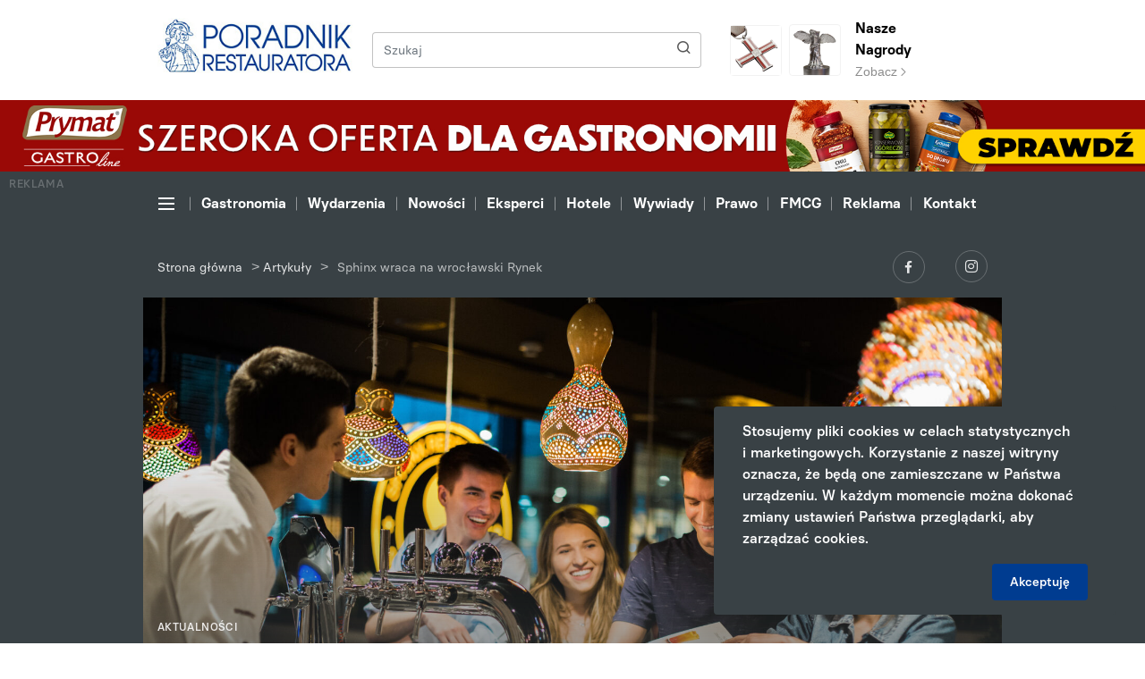

--- FILE ---
content_type: text/html; charset=UTF-8
request_url: https://poradnikrestauratora.pl/artykuly/sphinx-wraca-na-wroclawski-rynek/
body_size: 10998
content:
<!DOCTYPE html>
<html lang="pl-PL">
<head>
        <meta charset="UTF-8">
    <meta name="viewport" content="width=device-width, initial-scale=1.0, shrink-to-fit=no">
    
<!-- This site is optimized with the Yoast SEO plugin v13.4.1 - https://yoast.com/wordpress/plugins/seo/ -->
<meta name="description" content="Sieć restauracji Sphinx znowu będzie miała swój lokal pod adresem Rynek 39/40 we Wrocławiu. Restauracja serwująca popularną shoarmę i inne dania inspirowane kuchnią orientalną po ponad rocznej przerwie wraca do swojej dawnej lokalizacji, gdzie wcześniej działała przez  20 lat."/>
<meta name="robots" content="max-snippet:-1, max-image-preview:large, max-video-preview:-1"/>
<link rel="canonical" href="https://poradnikrestauratora.pl/artykuly/sphinx-wraca-na-wroclawski-rynek/" />
<meta property="og:locale" content="pl_PL" />
<meta property="og:type" content="article" />
<meta property="og:title" content="Sphinx wraca na wrocławski Rynek - Poradnik Restauratora" />
<meta property="og:description" content="Sieć restauracji Sphinx znowu będzie miała swój lokal pod adresem Rynek 39/40 we Wrocławiu. Restauracja serwująca popularną shoarmę i inne dania inspirowane kuchnią orientalną po ponad rocznej przerwie wraca do swojej dawnej lokalizacji, gdzie wcześniej działała przez  20 lat." />
<meta property="og:url" content="https://poradnikrestauratora.pl/artykuly/sphinx-wraca-na-wroclawski-rynek/" />
<meta property="og:site_name" content="Poradnik Restauratora" />
<meta property="og:image" content="https://poradnikrestauratora.pl/wp-content/uploads/sites/2/2023/05/sphinx-marriott-jpg-78-e1684831385703.jpg" />
<meta property="og:image:secure_url" content="https://poradnikrestauratora.pl/wp-content/uploads/sites/2/2023/05/sphinx-marriott-jpg-78-e1684831385703.jpg" />
<meta property="og:image:width" content="1640" />
<meta property="og:image:height" content="1093" />
<meta name="twitter:card" content="summary_large_image" />
<meta name="twitter:description" content="Sieć restauracji Sphinx znowu będzie miała swój lokal pod adresem Rynek 39/40 we Wrocławiu. Restauracja serwująca popularną shoarmę i inne dania inspirowane kuchnią orientalną po ponad rocznej przerwie wraca do swojej dawnej lokalizacji, gdzie wcześniej działała przez  20 lat." />
<meta name="twitter:title" content="Sphinx wraca na wrocławski Rynek - Poradnik Restauratora" />
<meta name="twitter:image" content="https://poradnikrestauratora.pl/wp-content/uploads/sites/2/2023/05/sphinx-marriott-jpg-78-e1684831385703.jpg" />
<script type='application/ld+json' class='yoast-schema-graph yoast-schema-graph--main'>{"@context":"https://schema.org","@graph":[{"@type":"WebSite","@id":"https://poradnikrestauratora.pl/#website","url":"https://poradnikrestauratora.pl/","name":"Poradnik Restauratora","inLanguage":"pl-PL","description":"Kolejna witryna sieci &#8222;Poradnik Handlowca Multisite&#8221;","potentialAction":[{"@type":"SearchAction","target":"https://poradnikrestauratora.pl/?s={search_term_string}","query-input":"required name=search_term_string"}]},{"@type":"ImageObject","@id":"https://poradnikrestauratora.pl/artykuly/sphinx-wraca-na-wroclawski-rynek/#primaryimage","inLanguage":"pl-PL","url":"https://poradnikrestauratora.pl/wp-content/uploads/sites/2/2023/05/sphinx-marriott-jpg-78-e1684831385703.jpg","width":1640,"height":1093},{"@type":"WebPage","@id":"https://poradnikrestauratora.pl/artykuly/sphinx-wraca-na-wroclawski-rynek/#webpage","url":"https://poradnikrestauratora.pl/artykuly/sphinx-wraca-na-wroclawski-rynek/","name":"Sphinx wraca na wroc\u0142awski Rynek - Poradnik Restauratora","isPartOf":{"@id":"https://poradnikrestauratora.pl/#website"},"inLanguage":"pl-PL","primaryImageOfPage":{"@id":"https://poradnikrestauratora.pl/artykuly/sphinx-wraca-na-wroclawski-rynek/#primaryimage"},"datePublished":"2023-05-23T08:43:15+00:00","dateModified":"2023-05-23T08:43:15+00:00","description":"Sie\u0107 restauracji Sphinx znowu b\u0119dzie mia\u0142a sw\u00f3j lokal pod adresem Rynek 39/40 we Wroc\u0142awiu. Restauracja serwuj\u0105ca popularn\u0105 shoarm\u0119 i inne dania inspirowane kuchni\u0105 orientaln\u0105 po ponad rocznej przerwie wraca do swojej dawnej lokalizacji, gdzie wcze\u015bniej dzia\u0142a\u0142a przez \u00a020 lat.","breadcrumb":{"@id":"https://poradnikrestauratora.pl/artykuly/sphinx-wraca-na-wroclawski-rynek/#breadcrumb"},"potentialAction":[{"@type":"ReadAction","target":["https://poradnikrestauratora.pl/artykuly/sphinx-wraca-na-wroclawski-rynek/"]}]},{"@type":"BreadcrumbList","@id":"https://poradnikrestauratora.pl/artykuly/sphinx-wraca-na-wroclawski-rynek/#breadcrumb","itemListElement":[{"@type":"ListItem","position":1,"item":{"@type":"WebPage","@id":"https://poradnikrestauratora.pl/","url":"https://poradnikrestauratora.pl/","name":"Strona g\u0142\u00f3wna"}},{"@type":"ListItem","position":2,"item":{"@type":"WebPage","@id":"https://poradnikrestauratora.pl/artykuly/","url":"https://poradnikrestauratora.pl/artykuly/","name":"Artyku\u0142y"}},{"@type":"ListItem","position":3,"item":{"@type":"WebPage","@id":"https://poradnikrestauratora.pl/artykuly/sphinx-wraca-na-wroclawski-rynek/","url":"https://poradnikrestauratora.pl/artykuly/sphinx-wraca-na-wroclawski-rynek/","name":"Sphinx wraca na wroc\u0142awski Rynek"}}]}]}</script>
<!-- / Yoast SEO plugin. -->

<link rel='dns-prefetch' href='//s.w.org' />
<link rel='stylesheet' id='wp-block-library-css'  href='https://poradnikrestauratora.pl/wp-includes/css/dist/block-library/style.css?ver=5.3.20' type='text/css' media='all' />
<link rel='stylesheet' id='main_style-css'  href='https://poradnikrestauratora.pl/wp-content/themes/main/dist/css/main-poradnikrestauratora.css' type='text/css' media='all' />
<link rel='stylesheet' id='vendor_style-css'  href='https://poradnikrestauratora.pl/wp-content/themes/main/dist/css/css-vendors.css' type='text/css' media='all' />
<link rel='https://api.w.org/' href='https://poradnikrestauratora.pl/wp-json/' />
<link rel="alternate" type="application/json+oembed" href="https://poradnikrestauratora.pl/wp-json/oembed/1.0/embed?url=https%3A%2F%2Fporadnikrestauratora.pl%2Fartykuly%2Fsphinx-wraca-na-wroclawski-rynek%2F" />
<link rel="alternate" type="text/xml+oembed" href="https://poradnikrestauratora.pl/wp-json/oembed/1.0/embed?url=https%3A%2F%2Fporadnikrestauratora.pl%2Fartykuly%2Fsphinx-wraca-na-wroclawski-rynek%2F&#038;format=xml" />
<script>
var ajax = {
	url: "https:\/\/poradnikrestauratora.pl\/wp-admin\/admin-ajax.php",
	nonce: "92725cf4ad"
}
</script>
    <title>
        Sphinx wraca na wrocławski Rynek - Poradnik Restauratora    </title>

    <link rel="shortcut icon" href="https://poradnikrestauratora.pl/wp-content/themes/main/favicon-poradnikrestauratora.ico" type="image/x-icon">

    <!-- Theme Color for Chrome, Firefox OS and Opera -->
    <meta name="theme-color" content="#151225">
    <meta name="author" content=".mda (Patryk Szulc)">

                    <!-- Global site tag (gtag.js) - Google Analytics -->
        <script async src="https://www.googletagmanager.com/gtag/js?id=UA-48155719-2"></script>
        <script>
            window.dataLayer = window.dataLayer || [];
            function gtag(){dataLayer.push(arguments);}
            gtag('js', new Date());
            gtag('config', 'UA-48155719-2');
        </script>       
    

    <!-- SMDV SCHEMA -->
<script type="application/ld+json">
{
"@context": "https://schema.org",
"@type": "NewsMediaOrganization",
"name": "Poradnik Handlowca",
"alternateName": "Biuro Promocji i Reklamy "Generalczyk" sp.j.",
"url": "https://poradnikhandlowca.com.pl/",
"logo": "https://poradnikhandlowca.com.pl/wp-content/themes/main/dist/img/logo-poradnikhandlowca.svg"
}
</script>
<script type="application/ld+json">
{
  "@context": "https://schema.org",
  "@type": "LocalBusiness",
  "name": "Poradnik Handlowca",
  "image": "https://poradnikhandlowca.com.pl/wp-content/themes/main/dist/img/logo-poradnikhandlowca.svg",
  "@id": "",
  "url": "https://poradnikhandlowca.com.pl/",
  "telephone": "+48 61 852 08 94",
  "email": "redakcja@poradnikhandlowca.com.pl",
  "priceRange": "$-$$$$",
  "address": {
    "@type": "PostalAddress",
    "streetAddress": "Szczęsna 10",
    "addressLocality": "Poznań",
    "postalCode": "60-587",
    "addressCountry": "PL"
  },
  "geo": {
    "@type": "GeoCoordinates",
    "latitude": 52.4174235,
    "longitude": 16.8784263
  }  
}
</script>


<script type="text/javascript">
    //external nofollows
    jQuery(document).ready(function($) {
        $('a').each(function() {
            if (this.hostname && this.hostname !== window.location.hostname) {
                $(this).attr('rel', 'nofollow');
            }
        });
    });
</script>
</head>

<body data-rsssl=1 class="articles-template-default single single-articles postid-30935">


<header class="d-flex flex-column">
    
<section class="order-1 header-top">
    <div class="container">
        <div class="row">
            <div class="order-1 order-md-1 pr-0 col-21 col-sm-7 col-md-6 col-lg-5">
                <div class="d-inline-block">
                    <a href="https://poradnikrestauratora.pl" class="header-top__logo-link header-top__logo-link--poradnikrestauratora">
                        <img src="https://poradnikrestauratora.pl/wp-content/themes/main/dist/img/logo-poradnikrestauratora.svg" alt="Poradnik Restauratora" class="header-top__logo header-top__logo--poradnikrestauratora">
                    </a>

                                    </div>

                <div class="header-top__mobile-prizes-box header-top__mobile-prizes-box--poradnikrestauratora">
                                            <a href="https://poradnikrestauratora.pl/nagroda/wieslaw-generalczyk-odznaczony-krzyzem-wolnosci-i-solidarnosci/" class="header-top__prizes-square-link header-top__prizes-square-link--poradnikrestauratora">
                            <img src="https://poradnikrestauratora.pl/wp-content/themes/main/dist/img/prize-poradnikrestauratora.png" alt="Prize" class="header-top__prizes-square-link-image header-top__prizes-square-link-image--poradnikrestauratora">
                        </a>
                        <a href="https://poradnikrestauratora.pl/nagrody/" class="header-top__prizes-square-link header-top__prizes-square-link--poradnikrestauratora">
                            <img src="https://poradnikrestauratora.pl/wp-content/themes/main/dist/img/cross-poradnikrestauratora.png" alt="Prize" class="header-top__prizes-square-link-image header-top__prizes-square-link-image--poradnikrestauratora">
                        </a>
                                    </div>
            </div>
            <div class="order-3 order-md-2 col-3 col-sm-3 pl-0 d-flex d-md-none justify-content-end align-items-center">
                <button class="navbar-toggler header-navigation__navbar-toggler header-navigation__navbar-toggler--black collapsed" type="button" data-toggle="collapse" data-target="#collapseExtendedMenu">
                    <span></span>
                    <span></span>
                    <span></span>
                </button>
            </div>

            <div class="order-2 order-md-3 d-none d-sm-flex align-items-center col-14 col-md-10 col-lg-12">
                <form method="get" id="searchform" action="https://poradnikrestauratora.pl/" class="header-top__search-form">
    <div class="input-group header-top__search-group">
        <input type="text" name="s" id="s" class="form-control header-top__search-input" placeholder="Szukaj">
        <div class="input-group-append ml-0">
            <button class="btn header-top__search-button" type="submit">
                <span class="icon icon-search header-top__search-icon"></span>
            </button>
        </div>
    </div>
</form>            </div>

                            <div class="order-3 order-md-3 col-24 col-md-7 d-none d-md-flex justify-content-start align-items-center">
                    <a href="https://poradnikrestauratora.pl/nagroda/wieslaw-generalczyk-odznaczony-krzyzem-wolnosci-i-solidarnosci/" class="header-top__prizes-square-link">
                        <img src="https://poradnikrestauratora.pl/wp-content/themes/main/dist/img/prize-poradnikrestauratora.png" alt="Prize" class="header-top__prizes-square-link-image">
                    </a>
                    <a href="https://poradnikrestauratora.pl/nagrody/" class="header-top__prizes-square-link header-top__prizes-square-link--with-text">
                        <img src="https://poradnikrestauratora.pl/wp-content/themes/main/dist/img/cross-poradnikrestauratora.png" alt="Prize" class="header-top__prizes-square-link-image">
                    </a>
                    <div class="d-inline-block">
                        <a href="https://poradnikrestauratora.pl/nagrody/" class="header-top__prizes-link">
                            <p class="header-top__prizes-title">
                                Nasze Nagrody                            </p>
                            <span class="header-top__prizes-link-cta">Zobacz <span class="icon icon-arrow-short-right header-top__prizes-link-cta-icon"></span></span>
                        </a>
                    </div>
                </div>
            
        </div>
    </div>
</section>
<section class="header-advert order-3 order-md-2">
            <div class="container-fluid">
            <div class="row">
                <div class="col-24 p-0 d-flex align-items-center justify-content-center">
                    <a href="https://prymatgastroline.pl/?utm_source=domain&amp;utm_medium=banner&amp;utm_campaign=poradnikrestauratora_012026" target="_blank" rel="noopener noreferrer" class="header-advert__advert-under-menu-link">
                        <p class="header-advert__advert-under-menu-text">
                            Reklama
                        </p>
                        <img src="https://poradnikrestauratora.pl/wp-content/uploads/sites/2/2026/01/Poradnik-Szeroka-oferta-1920x120px-v04b.jpg" alt="REKLAMA" class="img d-none d-sm-block">
                        <img src="https://poradnikrestauratora.pl/wp-content/uploads/sites/2/2026/01/Poradnik-Szeroka-oferta-360x360px-v04b.jpg" alt="REKLAMA" class="img d-block d-sm-none">
                    </a>
                </div>
            </div>
        </div>
    
    
</section>

<section class="order-2 order-md-3 header-navigation d-flex flex-column ">
    <div class="order-2 order-md-1 header-navigation__section header-navigation__section--menu">
        <div class="container">
            <div class="row">
                <div class="col-24 js-header-navigation-box">
                    <div class="header-navigation__nav-arrow header-navigation__nav-arrow--left js-header-navigation-left is-disabled">
                        <span class="icon icon-arrow-short-right header-navigation__nav-arrow-icon header-navigation__nav-arrow-icon--left"></span>
                    </div>
                    <ul class="nav header-navigation__nav js-header-navigation-nav">
                        <li class="nav-item header-navigation__nav-item d-none d-md-flex align-items-center">
                            <button class="navbar-toggler header-navigation__navbar-toggler collapsed js-header-navigation-nav-link" type="button" data-toggle="collapse" data-target="#collapseExtendedMenu">
                                <span></span>
                                <span></span>
                                <span></span>
                            </button>
                        </li>
                        <li id="menu-item-21552" class="nav-item header-navigation__nav-item menu-item menu-item-type-taxonomy menu-item-object-articles_category menu-item-21552"><a class="nav-link header-navigation__nav-link js-header-navigation-nav-link" href="https://poradnikrestauratora.pl/kategorie/gastronomia/">Gastronomia</a></li>
<li id="menu-item-10671" class="nav-item header-navigation__nav-item menu-item menu-item-type-taxonomy menu-item-object-articles_category menu-item-10671"><a class="nav-link header-navigation__nav-link js-header-navigation-nav-link" href="https://poradnikrestauratora.pl/kategorie/wydarzenia/">Wydarzenia</a></li>
<li id="menu-item-21550" class="nav-item header-navigation__nav-item menu-item menu-item-type-taxonomy menu-item-object-articles_category menu-item-21550"><a class="nav-link header-navigation__nav-link js-header-navigation-nav-link" href="https://poradnikrestauratora.pl/kategorie/nowosci/">Nowości</a></li>
<li id="menu-item-21553" class="nav-item header-navigation__nav-item menu-item menu-item-type-taxonomy menu-item-object-articles_category menu-item-21553"><a class="nav-link header-navigation__nav-link js-header-navigation-nav-link" href="https://poradnikrestauratora.pl/kategorie/eksperci-branzy/">Eksperci</a></li>
<li id="menu-item-21554" class="nav-item header-navigation__nav-item menu-item menu-item-type-taxonomy menu-item-object-articles_category menu-item-21554"><a class="nav-link header-navigation__nav-link js-header-navigation-nav-link" href="https://poradnikrestauratora.pl/kategorie/poradnik-hotelarza/">Hotele</a></li>
<li id="menu-item-10678" class="nav-item header-navigation__nav-item menu-item menu-item-type-taxonomy menu-item-object-articles_category menu-item-10678"><a class="nav-link header-navigation__nav-link js-header-navigation-nav-link" href="https://poradnikrestauratora.pl/kategorie/wywiady/">Wywiady</a></li>
<li id="menu-item-21555" class="nav-item header-navigation__nav-item menu-item menu-item-type-taxonomy menu-item-object-articles_category menu-item-21555"><a class="nav-link header-navigation__nav-link js-header-navigation-nav-link" href="https://poradnikrestauratora.pl/kategorie/prawnik-radzi/">Prawo</a></li>
<li id="menu-item-21556" class="nav-item header-navigation__nav-item menu-item menu-item-type-custom menu-item-object-custom menu-item-21556"><a class="nav-link header-navigation__nav-link js-header-navigation-nav-link" target="_blank" href="http://poradnikhandlowca.com.pl/">FMCG</a></li>
<li id="menu-item-10676" class="nav-item header-navigation__nav-item menu-item menu-item-type-post_type menu-item-object-page menu-item-10676"><a class="nav-link header-navigation__nav-link js-header-navigation-nav-link" href="https://poradnikrestauratora.pl/oferta-reklamowa/">Reklama</a></li>
<li id="menu-item-10677" class="nav-item header-navigation__nav-item menu-item menu-item-type-post_type menu-item-object-page menu-item-10677"><a class="nav-link header-navigation__nav-link js-header-navigation-nav-link" href="https://poradnikrestauratora.pl/kontakt/">Kontakt</a></li>
                    </ul>
                    <div class="header-navigation__nav-arrow header-navigation__nav-arrow--right js-header-navigation-right">
                        <span class="icon icon-arrow-short-right header-navigation__nav-arrow-icon header-navigation__nav-arrow-icon--right"></span>
                    </div>
                </div>
            </div>
        </div>
    </div>

        <div class="order-1 order-md-2 position-relative">
        <div class="header-navigation-extended collapse" id="collapseExtendedMenu">
            <div class="header-navigation-extended__section">
                <div class="container">

                                        <div class="row d-none d-md-flex">
                        <div class="col-12 col-sm-8 col-md-4">
                            <h5 class="header-navigation-extended__title">
                                Portal                            </h5>
                            <ul id="menu-menu-portal" class="header-navigation-extended__menu"><li id="menu-item-21591" class="header-navigation-extended__menu-item menu-item menu-item-type-post_type menu-item-object-page menu-item-21591"><a class="header-navigation-extended__menu-link" href="https://poradnikrestauratora.pl/o-nas/">O nas</a></li>
<li id="menu-item-10682" class="header-navigation-extended__menu-item menu-item menu-item-type-post_type menu-item-object-page menu-item-10682"><a class="header-navigation-extended__menu-link" href="https://poradnikrestauratora.pl/kontakt/">Kontakt</a></li>
</ul>                        </div>
                        <div class="col-12 col-sm-8 col-md-4">
                            <h5 class="header-navigation-extended__title">
                                Magazyn                            </h5>
                            <ul class="header-navigation-extended__menu">
                                <li id="menu-item-10683" class="header-navigation-extended__menu-item menu-item menu-item-type-post_type menu-item-object-page menu-item-10683"><a class="header-navigation-extended__menu-link" href="https://poradnikrestauratora.pl/oferta-reklamowa/">Oferta reklamowa</a></li>
<li id="menu-item-21558" class="header-navigation-extended__menu-item menu-item menu-item-type-post_type menu-item-object-page menu-item-21558"><a class="header-navigation-extended__menu-link" href="https://poradnikrestauratora.pl/nagrody/">Nagrody</a></li>
<li id="menu-item-21590" class="header-navigation-extended__menu-item menu-item menu-item-type-post_type menu-item-object-page menu-item-21590"><a class="header-navigation-extended__menu-link" href="https://poradnikrestauratora.pl/dystrybucja/">Dystrybucja</a></li>
                                    <li class="header-navigation-extended__menu-item">
                                        <a href="https://poradnikhandlowca.aflip.in/63059f373f.html" class="header-navigation-extended__menu-link">
                                            E-wydanie
                                        </a>
                                    </li>
                                                            </ul>
                        </div>
                        <div class="col-12 col-sm-8 col-md-4">
                            <h5 class="header-navigation-extended__title">
                                Więcej                            </h5>
                            <ul id="menu-menu-wiecej" class="header-navigation-extended__menu"><li id="menu-item-10685" class="header-navigation-extended__menu-item menu-item menu-item-type-post_type menu-item-object-page menu-item-10685"><a class="header-navigation-extended__menu-link" href="https://poradnikrestauratora.pl/kalendarium/">Kalendarium</a></li>
<li id="menu-item-10687" class="header-navigation-extended__menu-item menu-item menu-item-type-taxonomy menu-item-object-articles_category menu-item-10687"><a class="header-navigation-extended__menu-link" href="https://poradnikrestauratora.pl/kategorie/filmy/">Filmy</a></li>
</ul>                        </div>

                                            </div>

                                        <div class="row d-flex d-md-none">
                        <div class="col-24">
                            <div class="accordion" id="accordionHeaderExtendedMenu">
                                <div class="card menu-mobile-collapsable__card">
                                    <div class="card-header menu-mobile-collapsable__card-header collapsed" data-toggle="collapse" data-target="#collapse_1">
                                        Portal                                        <span class="icon icon-arrow-short-right menu-mobile-collapsable__card-header-icon"></span>
                                    </div>
                                    <div id="collapse_1" class="collapse" data-parent="#accordionHeaderExtendedMenu">
                                        <div class="card-body menu-mobile-collapsable__card-body">
                                            <ul id="menu-menu-portal-1" class="menu-mobile-collapsable__menu"><li class="menu-mobile-collapsable__menu-item menu-item menu-item-type-post_type menu-item-object-page menu-item-21591"><a class="menu-mobile-collapsable__menu-link" href="https://poradnikrestauratora.pl/o-nas/">O nas</a></li>
<li class="menu-mobile-collapsable__menu-item menu-item menu-item-type-post_type menu-item-object-page menu-item-10682"><a class="menu-mobile-collapsable__menu-link" href="https://poradnikrestauratora.pl/kontakt/">Kontakt</a></li>
</ul>                                        </div>
                                    </div>
                                </div>
                                <div class="card menu-mobile-collapsable__card">
                                    <div class="card-header menu-mobile-collapsable__card-header collapsed" data-toggle="collapse" data-target="#collapse_2">
                                        Magazyn                                        <span class="icon icon-arrow-short-right menu-mobile-collapsable__card-header-icon"></span>
                                    </div>
                                    <div id="collapse_2" class="collapse" data-parent="#accordionHeaderExtendedMenu">
                                        <div class="card-body menu-mobile-collapsable__card-body">
                                            <ul class="menu-mobile-collapsable__menu">
                                                <li class="menu-mobile-collapsable__menu-item menu-item menu-item-type-post_type menu-item-object-page menu-item-10683"><a class="menu-mobile-collapsable__menu-link" href="https://poradnikrestauratora.pl/oferta-reklamowa/">Oferta reklamowa</a></li>
<li class="menu-mobile-collapsable__menu-item menu-item menu-item-type-post_type menu-item-object-page menu-item-21558"><a class="menu-mobile-collapsable__menu-link" href="https://poradnikrestauratora.pl/nagrody/">Nagrody</a></li>
<li class="menu-mobile-collapsable__menu-item menu-item menu-item-type-post_type menu-item-object-page menu-item-21590"><a class="menu-mobile-collapsable__menu-link" href="https://poradnikrestauratora.pl/dystrybucja/">Dystrybucja</a></li>
                                                <li class="menu-mobile-collapsable__menu-item">
                                                    <a href="https://poradnikhandlowca.aflip.in/63059f373f.html" class="menu-mobile-collapsable__menu-link">
                                                        E-wydanie
                                                    </a>
                                                </li>
                                            </ul>
                                        </div>
                                    </div>
                                </div>
                                <div class="card menu-mobile-collapsable__card">
                                    <div class="card-header menu-mobile-collapsable__card-header collapsed" data-toggle="collapse" data-target="#collapse_3">
                                        Więcej                                        <span class="icon icon-arrow-short-right menu-mobile-collapsable__card-header-icon"></span>
                                    </div>
                                    <div id="collapse_3" class="collapse" data-parent="#accordionHeaderExtendedMenu">
                                        <div class="card-body menu-mobile-collapsable__card-body">
                                            <ul id="menu-menu-wiecej-1" class="menu-mobile-collapsable__menu"><li class="menu-mobile-collapsable__menu-item menu-item menu-item-type-post_type menu-item-object-page menu-item-10685"><a class="menu-mobile-collapsable__menu-link" href="https://poradnikrestauratora.pl/kalendarium/">Kalendarium</a></li>
<li class="menu-mobile-collapsable__menu-item menu-item menu-item-type-taxonomy menu-item-object-articles_category menu-item-10687"><a class="menu-mobile-collapsable__menu-link" href="https://poradnikrestauratora.pl/kategorie/filmy/">Filmy</a></li>
</ul>                                        </div>
                                    </div>
                                </div>
                            </div>
                                                    </div>
                    </div>

                </div>

                <div class="menu-mobile-collapsable__prizes-box menu-mobile-collapsable__prizes-box--poradnikrestauratora">
                                        <div class="row">
                        <div class="col-24 d-flex justify-content-center align-items-center">
                            <div>
                                <a href="https://poradnikrestauratora.pl/nagroda/wieslaw-generalczyk-odznaczony-krzyzem-wolnosci-i-solidarnosci/" class="header-top__prizes-square-link">
                                    <img src="https://poradnikrestauratora.pl/wp-content/themes/main/dist/img/prize-poradnikrestauratora.png" alt="Prize" class="header-top__prizes-square-link-image">
                                </a>
                                <a href="https://poradnikrestauratora.pl/nagrody/" class="header-top__prizes-square-link">
                                    <img src="https://poradnikrestauratora.pl/wp-content/themes/main/dist/img/cross-poradnikrestauratora.png" alt="Prize" class="header-top__prizes-square-link-image">
                                </a>
                            </div>
                        </div>
                    </div>
                
                <div class="header-navigation-extended__fog"></div>
            </div>
        </div>
    </div>

    <div class="order-3 header-navigation__section header-navigation__section--information">
        <div class="container">
            <div class="row">
                <div class="col-24 col-sm-16 d-flex align-items-center justify-content-center justify-content-sm-start">
                                            <div class="header-navigation__breadcrumbs-box"><span><span><a href="https://poradnikrestauratora.pl/" >Strona główna</a> &gt; <span><a href="https://poradnikrestauratora.pl/artykuly/" >Artykuły</a> &gt; <span class="breadcrumb_last" aria-current="page">Sphinx wraca na wrocławski Rynek</span></span></span></span></div>                                    </div>
                <div class="col-24 col-sm-8 d-flex justify-content-center justify-content-sm-end">
                    <div>
                                                    <a href="https://www.facebook.com/poradnikrestauratora/" target="_blank" class="header-navigation__social-link" rel="noopener noreferrer">
                                <span class="icon icon-logo-facebook header-navigation__social-icon"></span>
                            </a>
                                                                            <a href="https://www.instagram.com/poradnik.restauratora/" target="_blank" class="header-navigation__social-link" rel="noopener noreferrer">
                                <span class="icon icon-logo-instagram header-navigation__social-icon header-navigation__social-icon--instagram"></span>
                            </a>
                                                                                            </div>
                </div>
            </div>
        </div>
    </div>

    </section>
</header>

<section class="single-articles-header js-fixed-adverts-start-point">
    <div class="container h-100">
        <div class="row h-100">
            <div class="col-24 h-100 d-flex align-items-end">
                <div class="single-articles-header__header-image-box">
                                            <img src="https://poradnikrestauratora.pl/wp-content/uploads/sites/2/2023/05/sphinx-marriott-jpg-78-e1684831385703.jpg" alt="Sphinx wraca na wrocławski Rynek" class="single-articles-header__header-image" style="top: 0px;">
                                    </div>
                <div class="single-articles-header__content">
                    <div class="row">
                        <div class="col-24 col-lg-20 offset-0 offset-lg-2 ">
                                                            <p class="single-articles-header__pre-title">
                                    Aktualności                                </p>
                                                        <h1 class="single-articles-header__title">
                                Sphinx wraca na&nbsp;wrocławski Rynek                            </h1>
                            <div class="d-flex">
                                <p class="single-articles-header__date">
                                    23 maja 2023                                </p>
                                                                    <ul class="single-articles-header__tag-list">
                                                                                    <li class="single-articles-header__tag-item">
                                                <a href="https://poradnikrestauratora.pl/tag/gastronomia/" class="single-articles-header__tag-item-link">
                                                    #gastronomia                                                </a>
                                            </li>
                                                                                    <li class="single-articles-header__tag-item">
                                                <a href="https://poradnikrestauratora.pl/tag/restauracja/" class="single-articles-header__tag-item-link">
                                                    #restauracja                                                </a>
                                            </li>
                                                                                    <li class="single-articles-header__tag-item">
                                                <a href="https://poradnikrestauratora.pl/tag/sphinx/" class="single-articles-header__tag-item-link">
                                                    #Sphinx                                                </a>
                                            </li>
                                                                            </ul>
                                                            </div>
                        </div>

                        
                    </div>
                </div>
            </div>
        </div>
    </div>

    
</section>

    <section class="single-articles">
        <div class="container">
            <div class="row justify-content-between">
                <div class="col-24 col-md-14 offset-md-2 column column--left column--more-space-top column--more-space-bottom">
                    
<article class="single-articles-content js-wysiwyg-content">

            <div class="single-articles-content__section-row">
            <div class="single-articles-content__text-wysiwyg single-articles-content__text-wysiwyg--poradnikrestauratora">
                <p style="text-align: justify"><strong>Sieć restauracji Sphinx znowu będzie miała swój lokal pod&nbsp;adresem Rynek 39/40 we&nbsp;Wrocławiu. Restauracja serwująca popularną shoarmę i&nbsp;inne dania inspirowane kuchnią orientalną po&nbsp;ponad rocznej przerwie wraca do&nbsp;swojej dawnej lokalizacji, gdzie wcześniej działała przez&nbsp; 20 lat.</strong></p>
<p style="text-align: justify"><em>Sphinx przy wrocławskim Rynku był jedną z&nbsp;najdłużej działających restauracji naszej sieci. Niestety pandemia i&nbsp;związany z&nbsp;nią lockdown dla gastronomii oraz&nbsp;posiadanie w&nbsp;pobliżu drugiego lokalu, na&nbsp;Placu Solnym, spowodowały, że&nbsp;musieliśmy zakończyć tam działalność. Dziś jesteśmy w&nbsp;zupełnie innej sytuacji i&nbsp;zdecydowaliśmy się na&nbsp;powrót dokładnie w&nbsp;to&nbsp;samo miejsce. Teraz przygotowujemy restaurację do&nbsp;ponownego otwarcia. Chcielibyśmy, by&nbsp;jak najszybciej goście mogli znów korzystać z&nbsp;naszej oferty – </em>mówi <strong>Mateusz Cacek,</strong> wiceprezes Sfinks Polska, spółki do&nbsp;której&nbsp;należy sieć Sphinx.</p>
<p style="text-align: justify">Nowy wrocławski Sphinx jest w&nbsp;trakcie kompletowania personelu. Plan zakłada, że&nbsp;lokal otworzy się w&nbsp;ciągu kilku tygodni. Będzie to&nbsp;czwarta wrocławska restauracja tej&nbsp;sieci, obok lokali przy Placu Solnym, w&nbsp;CH Pasaż Grunwaldzki i&nbsp;CH Futura Park.</p>
<p style="text-align: justify"><em>To&nbsp;ogromna radość, że&nbsp;po&nbsp;ostatnich naprawdę trudnych dla gastronomii latach możemy odbudowywać się i&nbsp;zapraszać gości do&nbsp;naszych kolejnych restauracji. Mamy silne marki gastronomiczne, które notują coraz wyższą sprzedaż, a&nbsp;także coraz więcej zgłoszeń od&nbsp;osób zainteresowanych franczyzą. Pracujemy nad&nbsp;tym, aby wrocławska restauracja nie&nbsp;była jednym takim powrotem – </em>zapowiada <strong>Mateusz Cacek.</strong></p>
<p style="text-align: justify">Restauracje grupy Sfinks Polska, do&nbsp;której&nbsp;należy m.in.&nbsp;sieć Sphinx, na&nbsp;koniec kwietnia wypracowały przychody w&nbsp;wysokości 58,9 mln zł, co oznacza wzrost o&nbsp;20,5%. W&nbsp;samym kwietniu br.&nbsp;grupa odnotowała wzrost sprzedaży gastronomicznej o&nbsp;15% do&nbsp;14,68 mln zł. Takie obroty wypracowały 73 restauracje pod&nbsp;szyldami SPHINX, Chłopskie Jadło, Lepione Pieczone by&nbsp;Chłopskie Jadło oraz&nbsp;The Burgers. Na&nbsp;porównywalnej sieci lokali wzrost przychodów gastronomicznych w&nbsp;kwietniu był jeszcze wyższy i&nbsp;wyniósł 20,3% rok do&nbsp;roku.</p>
            </div>
        </div>
    </article>
                </div>
                <div class="col-24 col-md-6 p-0 column column--right column--more-space-top">
                    <section class="section-bar-social-media">
    <div class="container-fluid">
        <div class="row">
            <div class="col-24">
                <div class="section-title section-title--bar-right">
                    <h3 class="section-title__title">
                        Udostępnij artykuł                    </h3>
                    <span class="section-title__line"></span>
                </div>
            </div>
        </div>

        <div class="row">
            <div class="col-24 d-flex justify-content-center justify-content-md-start">
                <div class="section-bar-social-media__social-link-box">
                    <a href="https://www.facebook.com/sharer/sharer.php?sdk=joey&u=https://poradnikrestauratora.pl/artykuly/sphinx-wraca-na-wroclawski-rynek/&display=popup&ref=plugin&src=share_button" onclick="return !window.open(this.href, 'Facebook', 'width=640,height=580')" rel="nofollow" class="section-bar-social-media__social-link" >
                        <span class="icon icon-logo-facebook section-bar-social-media__social-icon"></span>
                    </a>
                    <a href="https://www.linkedin.com/shareArticle?url=https://poradnikrestauratora.pl/artykuly/sphinx-wraca-na-wroclawski-rynek/&title=Sphinx wraca na wrocławski Rynek" target="_blank" rel="nofollow" class="section-bar-social-media__social-link">
                        <span class="icon icon-logo-linkedin section-bar-social-media__social-icon"></span>
                    </a>
                </div>
            </div>
        </div>
    </div>
</section>

<section class="section-bar-newest">
    <div class="container-fluid">
        <div class="row">
            <div class="col-24">
                <div class="section-title section-title--bar-right">
                    <h3 class="section-title__title">
                        Najnowsze                    </h3>
                    <span class="section-title__line"></span>
                    <a href="https://poradnikrestauratora.pl/artykuly/" class="section-title__link">
                        Więcej                    </a>
                </div>
            </div>
        </div>
                    <div class="section-bar-newest__item">
                <div class="section-bar-newest__item-category">
                    <span class="section-bar-newest__item-category--number">01.</span>
                                            <a href="https://poradnikrestauratora.pl/kategorie/aktualnosci/" class="section-bar-newest__item-category--link">
                            Aktualności                        </a>
                                    </div>
                <a href="https://poradnikrestauratora.pl/artykuly/sekret-idealnej-kawy-jak-rozpoznac-speciality-i-dlaczego-warto-za-nia-zaplacic/" class="section-bar-newest__item-content-link">
                    <h6 class="section-bar-newest__item-title">
                        <span>
                            Sekret idealnej kawy: jak rozpoznać speciality i&nbsp;dlaczego warto za&nbsp;nią zapłacić?                        </span>
                    </h6>
                    <p class="section-bar-newest__item-date">
                        22 stycznia 2026                    </p>
                </a>
            </div>
                    <div class="section-bar-newest__item">
                <div class="section-bar-newest__item-category">
                    <span class="section-bar-newest__item-category--number">02.</span>
                                            <a href="https://poradnikrestauratora.pl/kategorie/aktualnosci/" class="section-bar-newest__item-category--link">
                            Aktualności                        </a>
                                    </div>
                <a href="https://poradnikrestauratora.pl/artykuly/rolnicy-dzialajacy-na-rzecz-fmcg-czesciowo-usatysfakcjonowani/" class="section-bar-newest__item-content-link">
                    <h6 class="section-bar-newest__item-title">
                        <span>
                            Rolnicy działający na&nbsp;rzecz FMCG częściowo usatysfakcjonowani                        </span>
                    </h6>
                    <p class="section-bar-newest__item-date">
                        22 stycznia 2026                    </p>
                </a>
            </div>
                    <div class="section-bar-newest__item">
                <div class="section-bar-newest__item-category">
                    <span class="section-bar-newest__item-category--number">03.</span>
                                    </div>
                <a href="https://poradnikrestauratora.pl/artykuly/raporty-z-druku-poradnika-restauratora/" class="section-bar-newest__item-content-link">
                    <h6 class="section-bar-newest__item-title">
                        <span>
                            RAPORTY Z&nbsp;DRUKU PORADNIKA RESTAURATORA                        </span>
                    </h6>
                    <p class="section-bar-newest__item-date">
                        21 stycznia 2026                    </p>
                </a>
            </div>
                    <div class="section-bar-newest__item">
                <div class="section-bar-newest__item-category">
                    <span class="section-bar-newest__item-category--number">04.</span>
                                            <a href="https://poradnikrestauratora.pl/kategorie/aktualnosci/" class="section-bar-newest__item-category--link">
                            Aktualności                        </a>
                                    </div>
                <a href="https://poradnikrestauratora.pl/artykuly/marek-namyslowski-autentycznosc-i-krotkie-menu-kluczem-do-stabilnej-gastronomii/" class="section-bar-newest__item-content-link">
                    <h6 class="section-bar-newest__item-title">
                        <span>
                            Marek Namysłowski: Autentyczność i&nbsp;krótkie menu kluczem do&nbsp;stabilnej gastronomii                        </span>
                    </h6>
                    <p class="section-bar-newest__item-date">
                        21 stycznia 2026                    </p>
                </a>
            </div>
                    <div class="section-bar-newest__item">
                <div class="section-bar-newest__item-category">
                    <span class="section-bar-newest__item-category--number">05.</span>
                                            <a href="https://poradnikrestauratora.pl/kategorie/aktualnosci/" class="section-bar-newest__item-category--link">
                            Aktualności                        </a>
                                    </div>
                <a href="https://poradnikrestauratora.pl/artykuly/starbucks-otwiera-sie-na-stacji-warszawa-zachodnia/" class="section-bar-newest__item-content-link">
                    <h6 class="section-bar-newest__item-title">
                        <span>
                            Starbucks na&nbsp;stacji Warszawa Zachodnia                        </span>
                    </h6>
                    <p class="section-bar-newest__item-date">
                        20 stycznia 2026                    </p>
                </a>
            </div>
            </div>
</section>
    <section class="section-bar-newest section-bar-item section-bar-item--mb">
        <div class="container-fluid">
            <div class="row">
                <div class="col-24">
                    <div class="section-title section-title--bar-right">
                        <h3 class="section-title__title">
                            #gastronomia                        </h3>
                        <span class="section-title__line"></span>
                        <a href="https://poradnikrestauratora.pl/tag/gastronomia/" class="section-title__link">
                            Więcej                        </a>
                    </div>
                </div>
            </div>
                                            <div class="section-bar-newest__item">
                                            <div class="section-bar-newest__item-category">
                            <a href="https://poradnikrestauratora.pl/kategorie/aktualnosci/" class="section-bar-newest__item-category--link">Aktualności</a>
                        </div>
                                        <a href="https://poradnikrestauratora.pl/artykuly/alan-lawrynowicz-autentycznosc-to-dzis-kluczowy-skladnik-sukcesu/" class="section-bar-newest__item-content-link section-bar-newest__item-content-link--no-padding">
                        <h6 class="section-bar-newest__item-title">
                            <span>
                                Alan Ławrynowicz: Autentyczność to&nbsp;dziś kluczowy składnik sukcesu                            </span>
                        </h6>
                        <p class="section-bar-newest__item-date">
                            19 stycznia 2026                        </p>
                    </a>
                </div>
                                            <div class="section-bar-newest__item">
                                            <div class="section-bar-newest__item-category">
                            <a href="https://poradnikrestauratora.pl/kategorie/porady/" class="section-bar-newest__item-category--link">Porady</a>
                        </div>
                                        <a href="https://poradnikrestauratora.pl/artykuly/michal-swierad-uniwersalne-rozwiazania-w-horeca-przestaja-dzialac/" class="section-bar-newest__item-content-link section-bar-newest__item-content-link--no-padding">
                        <h6 class="section-bar-newest__item-title">
                            <span>
                                Michał Świerad: Uniwersalne rozwiązania w&nbsp;HoReCa w&nbsp;2026 roku przestają działać                            </span>
                        </h6>
                        <p class="section-bar-newest__item-date">
                            16 stycznia 2026                        </p>
                    </a>
                </div>
                    </div>
    </section>

    <section class="section-bar-newest section-bar-item section-bar-item--mb">
        <div class="container-fluid">
            <div class="row">
                <div class="col-24">
                    <div class="section-title section-title--bar-right">
                        <h3 class="section-title__title">
                            #restauracja                        </h3>
                        <span class="section-title__line"></span>
                        <a href="https://poradnikrestauratora.pl/tag/restauracja/" class="section-title__link">
                            Więcej                        </a>
                    </div>
                </div>
            </div>
                                            <div class="section-bar-newest__item">
                                            <div class="section-bar-newest__item-category">
                            <a href="https://poradnikrestauratora.pl/kategorie/porady/" class="section-bar-newest__item-category--link">Porady</a>
                        </div>
                                        <a href="https://poradnikrestauratora.pl/artykuly/leszek-szczepaniak-overbooking-w-restauracji-kiedy-110-rezerwacji-to-wlasciwa-liczba/" class="section-bar-newest__item-content-link section-bar-newest__item-content-link--no-padding">
                        <h6 class="section-bar-newest__item-title">
                            <span>
                                Leszek Szczepaniak: Overbooking w&nbsp;restauracji: Kiedy 110 % rezerwacji to&nbsp;właściwa liczba                            </span>
                        </h6>
                        <p class="section-bar-newest__item-date">
                            22 grudnia 2025                        </p>
                    </a>
                </div>
                                            <div class="section-bar-newest__item">
                                            <div class="section-bar-newest__item-category">
                            <a href="https://poradnikrestauratora.pl/kategorie/aktualnosci/" class="section-bar-newest__item-category--link">Aktualności</a>
                        </div>
                                        <a href="https://poradnikrestauratora.pl/artykuly/bajs-kulinarna-podroz-przez-pokolenia/" class="section-bar-newest__item-content-link section-bar-newest__item-content-link--no-padding">
                        <h6 class="section-bar-newest__item-title">
                            <span>
                                Bajs – kulinarna podróż przez&nbsp;pokolenia                            </span>
                        </h6>
                        <p class="section-bar-newest__item-date">
                            01 grudnia 2025                        </p>
                    </a>
                </div>
                    </div>
    </section>

    <section class="section-bar-newest section-bar-item section-bar-item--mb">
        <div class="container-fluid">
            <div class="row">
                <div class="col-24">
                    <div class="section-title section-title--bar-right">
                        <h3 class="section-title__title">
                            #Sphinx                        </h3>
                        <span class="section-title__line"></span>
                        <a href="https://poradnikrestauratora.pl/tag/sphinx/" class="section-title__link">
                            Więcej                        </a>
                    </div>
                </div>
            </div>
                                            <div class="section-bar-newest__item">
                                            <div class="section-bar-newest__item-category">
                            <a href="https://poradnikrestauratora.pl/kategorie/aktualnosci/" class="section-bar-newest__item-category--link">Aktualności</a>
                        </div>
                                        <a href="https://poradnikrestauratora.pl/artykuly/jubileuszowy-sphinx-w-gdyni/" class="section-bar-newest__item-content-link section-bar-newest__item-content-link--no-padding">
                        <h6 class="section-bar-newest__item-title">
                            <span>
                                Jubileuszowy Sphinx w&nbsp;Gdyni                            </span>
                        </h6>
                        <p class="section-bar-newest__item-date">
                            22 września 2025                        </p>
                    </a>
                </div>
                                            <div class="section-bar-newest__item">
                                            <div class="section-bar-newest__item-category">
                            <a href="https://poradnikrestauratora.pl/kategorie/aktualnosci/" class="section-bar-newest__item-category--link">Aktualności</a>
                        </div>
                                        <a href="https://poradnikrestauratora.pl/artykuly/restauracje-sfinksa-z-10262-mln-zl-przychodow-po-i-polroczu-2025/" class="section-bar-newest__item-content-link section-bar-newest__item-content-link--no-padding">
                        <h6 class="section-bar-newest__item-title">
                            <span>
                                Restauracje Sfinksa z&nbsp;102,62 mln zł przychodów po&nbsp;I&nbsp;półroczu 2025                            </span>
                        </h6>
                        <p class="section-bar-newest__item-date">
                            08 lipca 2025                        </p>
                    </a>
                </div>
                    </div>
    </section>
                </div>
            </div>
        </div>
    </section>


    <section class="section-featured-articles ">
        <div class="container">
            <div class="row">
                <div class="col-24">
                    <div class="section-title section-title--white">
                        <h3 class="section-title__title section-title__title--white">
                            Aktualności 
                        </h3>
                        <span class="section-title__line section-title__line--white"></span>
                        <a href="https://poradnikrestauratora.pl/kategorie/aktualnosci/" class="d-none d-md-block section-title__link section-title__link--white">
                            Zobacz więcej artykułów                        </a>
                        <a href="https://poradnikrestauratora.pl/kategorie/aktualnosci/" class="d-block d-md-none section-title__link section-title__link--white">
                            Więcej                        </a>
                    </div>
                </div>
            </div>
            <div class="row">
                                    <div class="col-24 col-sm-12 col-md-6 section-featured-articles__item">
                        
    <a href="https://poradnikrestauratora.pl/artykuly/sekret-idealnej-kawy-jak-rozpoznac-speciality-i-dlaczego-warto-za-nia-zaplacic/" class="card item-article-box">
        <div class="card-img-top item-article-box__card-image-box">

                        <img src="https://poradnikrestauratora.pl/wp-content/uploads/sites/2/2026/01/Zdjęcie-370x262.jpg" alt="Sekret idealnej kawy: jak rozpoznać speciality i dlaczego warto za nią zapłacić?" class="img item-article-box__card-image">
        </div>
        <div class="card-body item-article-box__card-body">
                            <p class="item-article-box__card-category item-article-box__card-category--white">
                    Aktualności                </p>
                        <h4 class="card-title item-article-box__card-title item-article-box__card-title--white">
                <span>
                    Sekret idealnej kawy: jak rozpoznać speciality i&nbsp;dlaczego warto za&nbsp;nią zapłacić?                </span>
            </h4>
            <p class="card-date item-article-box__card-date item-article-box__card-date--white">
                22 stycznia 2026            </p>
            <p class="card-text item-article-box__card-text item-article-box__card-text--white">
                Kawa speciality to&nbsp;ziarna ocenione przez&nbsp;niezależnych ekspertów jako wyjątkowe pod&nbsp;względem jakości i&nbsp;smaku.&hellip;            </p>
        </div>
    </a>
                    </div>
                                    <div class="col-24 col-sm-12 col-md-6 section-featured-articles__item">
                        
    <a href="https://poradnikrestauratora.pl/artykuly/rolnicy-dzialajacy-na-rzecz-fmcg-czesciowo-usatysfakcjonowani/" class="card item-article-box">
        <div class="card-img-top item-article-box__card-image-box">

                        <img src="https://poradnikrestauratora.pl/wp-content/uploads/sites/2/2026/01/european-parliament-6697945_1920-370x262.jpg" alt="Rolnicy działający na rzecz FMCG częściowo usatysfakcjonowani" class="img item-article-box__card-image">
        </div>
        <div class="card-body item-article-box__card-body">
                            <p class="item-article-box__card-category item-article-box__card-category--white">
                    Aktualności                </p>
                        <h4 class="card-title item-article-box__card-title item-article-box__card-title--white">
                <span>
                    Rolnicy działający na&nbsp;rzecz FMCG częściowo usatysfakcjonowani                </span>
            </h4>
            <p class="card-date item-article-box__card-date item-article-box__card-date--white">
                22 stycznia 2026            </p>
            <p class="card-text item-article-box__card-text item-article-box__card-text--white">
                Parlament Europejski, przy poparciu eurodeputowanych z różnych państw i frakcji politycznych, w tym w szczególności Krzysztofa Hetmana (PSL) oraz przedstawicieli&hellip;            </p>
        </div>
    </a>
                    </div>
                                    <div class="col-24 col-sm-12 col-md-6 section-featured-articles__item">
                        
    <a href="https://poradnikrestauratora.pl/artykuly/marek-namyslowski-autentycznosc-i-krotkie-menu-kluczem-do-stabilnej-gastronomii/" class="card item-article-box">
        <div class="card-img-top item-article-box__card-image-box">

                        <img src="https://poradnikrestauratora.pl/wp-content/uploads/sites/2/2026/01/Marek-Namysłowski-1-370x262.jpg" alt="Marek Namysłowski: Autentyczność i krótkie menu kluczem do stabilnej gastronomii" class="img item-article-box__card-image">
        </div>
        <div class="card-body item-article-box__card-body">
                            <p class="item-article-box__card-category item-article-box__card-category--white">
                    Aktualności                </p>
                        <h4 class="card-title item-article-box__card-title item-article-box__card-title--white">
                <span>
                    Marek Namysłowski: Autentyczność i&nbsp;krótkie menu kluczem do&nbsp;stabilnej gastronomii                </span>
            </h4>
            <p class="card-date item-article-box__card-date item-article-box__card-date--white">
                21 stycznia 2026            </p>
            <p class="card-text item-article-box__card-text item-article-box__card-text--white">
                W&nbsp;gastronomii nie&nbsp;da się oddzielić relacji z&nbsp;gośćmi, budowania atmosfery, pracy z&nbsp;pasji i&hellip;            </p>
        </div>
    </a>
                    </div>
                                    <div class="col-24 col-sm-12 col-md-6 section-featured-articles__item">
                        
    <a href="https://poradnikrestauratora.pl/artykuly/starbucks-otwiera-sie-na-stacji-warszawa-zachodnia/" class="card item-article-box">
        <div class="card-img-top item-article-box__card-image-box">

                        <img src="https://poradnikrestauratora.pl/wp-content/uploads/sites/2/2026/01/Starbucks-Otwarcie-3-370x262.jpg" alt="Starbucks na stacji Warszawa Zachodnia" class="img item-article-box__card-image">
        </div>
        <div class="card-body item-article-box__card-body">
                            <p class="item-article-box__card-category item-article-box__card-category--white">
                    Aktualności                </p>
                        <h4 class="card-title item-article-box__card-title item-article-box__card-title--white">
                <span>
                    Starbucks na&nbsp;stacji Warszawa Zachodnia                </span>
            </h4>
            <p class="card-date item-article-box__card-date item-article-box__card-date--white">
                20 stycznia 2026            </p>
            <p class="card-text item-article-box__card-text item-article-box__card-text--white">
                20 stycznia, na&nbsp;stacji Warszawa Zachodnia, została otwarta nowa kawiarnia Starbucks. – Chcemy, aby nasz&hellip;            </p>
        </div>
    </a>
                    </div>
                            </div>
        </div>
    </section>


<footer class="footer">
    <div class="footer__section footer__section--top">
        <div class="container">
            <div class="row">
                <div class="col-24 col-md-6">
                    <div class="row">
                        <div class="col-24 col-sm-12 col-md-24 text-center text-sm-left">
                            <a href="https://poradnikrestauratora.pl">
                                <img src="https://poradnikrestauratora.pl/wp-content/themes/main/dist/img/logo-poradnikrestauratora.svg" alt="Poradnik Restauratora" class="footer__logo footer__logo--poradnikrestauratora">
                            </a>
                        </div>
                        <div class="col-24 col-sm-12 col-md-24">
                            <p class="footer__text">
                                Ogólnopolski miesięcznik branżowy dla gastronomii - nieprzerwanie 27. rok na rynku.
                            </p>
                        </div>
                        <div class="col-24 d-flex justify-content-center justify-content-md-start">
                            <div class="footer__social-link-box">
                                                                    <a href="https://www.facebook.com/poradnikrestauratora/" target="_blank" class="footer__social-link" rel="noopener noreferrer">
                                        <span class="icon icon-logo-facebook footer__social-icon"></span>
                                    </a>
                                                                                                                                    <a href="https://www.instagram.com/poradnik.restauratora/" target="_blank" class="footer__social-link" rel="noopener noreferrer">
                                        <span class="icon icon-logo-instagram footer__social-icon footer__social-icon--instagram"></span>
                                    </a>
                                                                                            </div>
                        </div>
                    </div>
                </div>

                                <div class="col-24 col-md-16 offset-0 offset-md-2 d-none d-sm-block">
                    <div class="row">
                        <div class="col-6">
                            <h5 class="footer__menu-title">
                                Aktualności                            </h5>
                            <ul id="menu-menu-header-1" class="footer__menu"><li class="footer__menu-item menu-item menu-item-type-taxonomy menu-item-object-articles_category menu-item-21552"><a class="footer__menu-link" href="https://poradnikrestauratora.pl/kategorie/gastronomia/">Gastronomia</a></li>
<li class="footer__menu-item menu-item menu-item-type-taxonomy menu-item-object-articles_category menu-item-10671"><a class="footer__menu-link" href="https://poradnikrestauratora.pl/kategorie/wydarzenia/">Wydarzenia</a></li>
<li class="footer__menu-item menu-item menu-item-type-taxonomy menu-item-object-articles_category menu-item-21550"><a class="footer__menu-link" href="https://poradnikrestauratora.pl/kategorie/nowosci/">Nowości</a></li>
<li class="footer__menu-item menu-item menu-item-type-taxonomy menu-item-object-articles_category menu-item-21553"><a class="footer__menu-link" href="https://poradnikrestauratora.pl/kategorie/eksperci-branzy/">Eksperci</a></li>
<li class="footer__menu-item menu-item menu-item-type-taxonomy menu-item-object-articles_category menu-item-21554"><a class="footer__menu-link" href="https://poradnikrestauratora.pl/kategorie/poradnik-hotelarza/">Hotele</a></li>
<li class="footer__menu-item menu-item menu-item-type-taxonomy menu-item-object-articles_category menu-item-10678"><a class="footer__menu-link" href="https://poradnikrestauratora.pl/kategorie/wywiady/">Wywiady</a></li>
<li class="footer__menu-item menu-item menu-item-type-taxonomy menu-item-object-articles_category menu-item-21555"><a class="footer__menu-link" href="https://poradnikrestauratora.pl/kategorie/prawnik-radzi/">Prawo</a></li>
<li class="footer__menu-item menu-item menu-item-type-custom menu-item-object-custom menu-item-21556"><a class="footer__menu-link" target="_blank" href="http://poradnikhandlowca.com.pl/">FMCG</a></li>
<li class="footer__menu-item menu-item menu-item-type-post_type menu-item-object-page menu-item-10676"><a class="footer__menu-link" href="https://poradnikrestauratora.pl/oferta-reklamowa/">Reklama</a></li>
<li class="footer__menu-item menu-item menu-item-type-post_type menu-item-object-page menu-item-10677"><a class="footer__menu-link" href="https://poradnikrestauratora.pl/kontakt/">Kontakt</a></li>
</ul>                        </div>
                        <div class="col-6">
                            <h5 class="footer__menu-title">
                                Więcej                            </h5>
                            <ul id="menu-menu-wiecej-2" class="footer__menu"><li class="footer__menu-item menu-item menu-item-type-post_type menu-item-object-page menu-item-10685"><a class="footer__menu-link" href="https://poradnikrestauratora.pl/kalendarium/">Kalendarium</a></li>
<li class="footer__menu-item menu-item menu-item-type-taxonomy menu-item-object-articles_category menu-item-10687"><a class="footer__menu-link" href="https://poradnikrestauratora.pl/kategorie/filmy/">Filmy</a></li>
</ul>                        </div>
                        <div class="col-6">
                            <h5 class="footer__menu-title">
                                Magazyn                            </h5>
                            <ul class="footer__menu">
                                <li class="footer__menu-item menu-item menu-item-type-post_type menu-item-object-page menu-item-10683"><a class="footer__menu-link" href="https://poradnikrestauratora.pl/oferta-reklamowa/">Oferta reklamowa</a></li>
<li class="footer__menu-item menu-item menu-item-type-post_type menu-item-object-page menu-item-21558"><a class="footer__menu-link" href="https://poradnikrestauratora.pl/nagrody/">Nagrody</a></li>
<li class="footer__menu-item menu-item menu-item-type-post_type menu-item-object-page menu-item-21590"><a class="footer__menu-link" href="https://poradnikrestauratora.pl/dystrybucja/">Dystrybucja</a></li>
                                                                    <li class="footer__menu-item menu-item menu-item-type-post_type menu-item-object-page menu-item-38322">
                                        <a href="https://poradnikhandlowca.aflip.in/63059f373f.html" class="footer__menu-link">
                                            E-wydanie
                                        </a>
                                    </li>
                                                            </ul>
                        </div>
                        <div class="col-6">
                            <h5 class="footer__menu-title">
                                Portal                            </h5>
                            <ul id="menu-menu-portal-2" class="footer__menu"><li class="footer__menu-item menu-item menu-item-type-post_type menu-item-object-page menu-item-21591"><a class="footer__menu-link" href="https://poradnikrestauratora.pl/o-nas/">O nas</a></li>
<li class="footer__menu-item menu-item menu-item-type-post_type menu-item-object-page menu-item-10682"><a class="footer__menu-link" href="https://poradnikrestauratora.pl/kontakt/">Kontakt</a></li>
</ul>                        </div>
                    </div>
                </div>

                                <div class="col-24 d-block d-sm-none">
                    <div class="row">
                        <div class="col-24">
                            <div class="accordion" id="accordionFooterMenu">
                                <div class="card menu-mobile-collapsable__card">
                                    <div class="card-header menu-mobile-collapsable__card-header collapsed" data-toggle="collapse" data-target="#fcollapse_1">
                                        Aktualności                                        <span class="icon icon-arrow-short-right menu-mobile-collapsable__card-header-icon"></span>
                                    </div>
                                    <div id="fcollapse_1" class="collapse" data-parent="#accordionFooterMenu">
                                        <div class="card-body menu-mobile-collapsable__card-body">
                                            <ul id="menu-menu-header-2" class="menu-mobile-collapsable__menu"><li class="menu-mobile-collapsable__menu-item menu-item menu-item-type-taxonomy menu-item-object-articles_category menu-item-21552"><a class="menu-mobile-collapsable__menu-link" href="https://poradnikrestauratora.pl/kategorie/gastronomia/">Gastronomia</a></li>
<li class="menu-mobile-collapsable__menu-item menu-item menu-item-type-taxonomy menu-item-object-articles_category menu-item-10671"><a class="menu-mobile-collapsable__menu-link" href="https://poradnikrestauratora.pl/kategorie/wydarzenia/">Wydarzenia</a></li>
<li class="menu-mobile-collapsable__menu-item menu-item menu-item-type-taxonomy menu-item-object-articles_category menu-item-21550"><a class="menu-mobile-collapsable__menu-link" href="https://poradnikrestauratora.pl/kategorie/nowosci/">Nowości</a></li>
<li class="menu-mobile-collapsable__menu-item menu-item menu-item-type-taxonomy menu-item-object-articles_category menu-item-21553"><a class="menu-mobile-collapsable__menu-link" href="https://poradnikrestauratora.pl/kategorie/eksperci-branzy/">Eksperci</a></li>
<li class="menu-mobile-collapsable__menu-item menu-item menu-item-type-taxonomy menu-item-object-articles_category menu-item-21554"><a class="menu-mobile-collapsable__menu-link" href="https://poradnikrestauratora.pl/kategorie/poradnik-hotelarza/">Hotele</a></li>
<li class="menu-mobile-collapsable__menu-item menu-item menu-item-type-taxonomy menu-item-object-articles_category menu-item-10678"><a class="menu-mobile-collapsable__menu-link" href="https://poradnikrestauratora.pl/kategorie/wywiady/">Wywiady</a></li>
<li class="menu-mobile-collapsable__menu-item menu-item menu-item-type-taxonomy menu-item-object-articles_category menu-item-21555"><a class="menu-mobile-collapsable__menu-link" href="https://poradnikrestauratora.pl/kategorie/prawnik-radzi/">Prawo</a></li>
<li class="menu-mobile-collapsable__menu-item menu-item menu-item-type-custom menu-item-object-custom menu-item-21556"><a class="menu-mobile-collapsable__menu-link" target="_blank" href="http://poradnikhandlowca.com.pl/">FMCG</a></li>
<li class="menu-mobile-collapsable__menu-item menu-item menu-item-type-post_type menu-item-object-page menu-item-10676"><a class="menu-mobile-collapsable__menu-link" href="https://poradnikrestauratora.pl/oferta-reklamowa/">Reklama</a></li>
<li class="menu-mobile-collapsable__menu-item menu-item menu-item-type-post_type menu-item-object-page menu-item-10677"><a class="menu-mobile-collapsable__menu-link" href="https://poradnikrestauratora.pl/kontakt/">Kontakt</a></li>
</ul>                                        </div>
                                    </div>

                                    <div class="card-header menu-mobile-collapsable__card-header collapsed" data-toggle="collapse" data-target="#fcollapse_2">
                                        Portal                                        <span class="icon icon-arrow-short-right menu-mobile-collapsable__card-header-icon"></span>
                                    </div>
                                    <div id="fcollapse_2" class="collapse" data-parent="#accordionFooterMenu">
                                        <div class="card-body menu-mobile-collapsable__card-body">
                                            <ul id="menu-menu-portal-3" class="menu-mobile-collapsable__menu"><li class="menu-mobile-collapsable__menu-item menu-item menu-item-type-post_type menu-item-object-page menu-item-21591"><a class="menu-mobile-collapsable__menu-link" href="https://poradnikrestauratora.pl/o-nas/">O nas</a></li>
<li class="menu-mobile-collapsable__menu-item menu-item menu-item-type-post_type menu-item-object-page menu-item-10682"><a class="menu-mobile-collapsable__menu-link" href="https://poradnikrestauratora.pl/kontakt/">Kontakt</a></li>
</ul>                                        </div>
                                    </div>

                                    <div class="card-header menu-mobile-collapsable__card-header collapsed" data-toggle="collapse" data-target="#fcollapse_3">
                                        Magazyn                                        <span class="icon icon-arrow-short-right menu-mobile-collapsable__card-header-icon"></span>
                                    </div>
                                    <div id="fcollapse_3" class="collapse" data-parent="#accordionFooterMenu">
                                        <div class="card-body menu-mobile-collapsable__card-body">
                                            <ul class="footer__menu">
                                                <li class="menu-mobile-collapsable__menu-item menu-item menu-item-type-post_type menu-item-object-page menu-item-10683"><a class="menu-mobile-collapsable__menu-link" href="https://poradnikrestauratora.pl/oferta-reklamowa/">Oferta reklamowa</a></li>
<li class="menu-mobile-collapsable__menu-item menu-item menu-item-type-post_type menu-item-object-page menu-item-21558"><a class="menu-mobile-collapsable__menu-link" href="https://poradnikrestauratora.pl/nagrody/">Nagrody</a></li>
<li class="menu-mobile-collapsable__menu-item menu-item menu-item-type-post_type menu-item-object-page menu-item-21590"><a class="menu-mobile-collapsable__menu-link" href="https://poradnikrestauratora.pl/dystrybucja/">Dystrybucja</a></li>
                                                                                                    <li class="menu-mobile-collapsable__menu-item">
                                                        <a href="https://poradnikhandlowca.aflip.in/63059f373f.html" class="menu-mobile-collapsable__menu-link">E-Wydanie</a>
                                                    </li>
                                                                                            </ul>
                                        </div>
                                    </div>

                                    <div class="card-header menu-mobile-collapsable__card-header collapsed" data-toggle="collapse" data-target="#fcollapse_4">
                                        Więcej                                        <span class="icon icon-arrow-short-right menu-mobile-collapsable__card-header-icon"></span>
                                    </div>
                                    <div id="fcollapse_4" class="collapse" data-parent="#accordionFooterMenu">
                                        <div class="card-body menu-mobile-collapsable__card-body">
                                            <ul id="menu-menu-wiecej-3" class="menu-mobile-collapsable__menu"><li class="menu-mobile-collapsable__menu-item menu-item menu-item-type-post_type menu-item-object-page menu-item-10685"><a class="menu-mobile-collapsable__menu-link" href="https://poradnikrestauratora.pl/kalendarium/">Kalendarium</a></li>
<li class="menu-mobile-collapsable__menu-item menu-item menu-item-type-taxonomy menu-item-object-articles_category menu-item-10687"><a class="menu-mobile-collapsable__menu-link" href="https://poradnikrestauratora.pl/kategorie/filmy/">Filmy</a></li>
</ul>                                        </div>
                                    </div>
                                </div>
                            </div>
                                                    </div>
                    </div>
                </div>

            </div>
        </div>
    </div>
    <div class="footer__section footer__section--bottom">
        <div class="container">
            <div class="row">
                <div class="col-24 col-md-8 col-lg-12 d-flex align-items-center justify-content-center justify-content-md-start">
                    <p class="footer__text footer__text--copyrights">
                        2011 - 2026 Poradnik Restauratora &copy;. Wszystkie prawa zastrzeżone                    </p>
                </div>
                <div class="col-24 col-md-16 col-lg-12 d-flex align-items-center justify-content-center justify-content-md-end">
                    <ul class="footer__menu-bottom">
                                                <li class="footer__menu-bottom-item">
                            Projekt i wykonanie:                            <a href="https://mda.pl" target="_blank" class="footer__menu-bottom-link" rel="noopener noreferrer">
                                <img src="https://poradnikrestauratora.pl/wp-content/themes/main/dist/img/logo-mda.svg" alt=".mda" class="footer__logo-mda">
                            </a>
                        </li>
                    </ul>
                </div>
            </div>
        </div>
    </div>
</footer>

<!-- Cookie Info -->
<section class="cookie-info hide js-cookie-info">
    <div class="container">
        <div class="row">
            <div class="col-24">
                <p class="cookie-info__text">
                    Stosujemy pliki cookies w&nbsp;celach statystycznych i&nbsp;marketingowych. Korzystanie z&nbsp;naszej witryny oznacza, że&nbsp;będą one zamieszczane w&nbsp;Państwa urządzeniu. W&nbsp;każdym momencie można dokonać zmiany ustawień Państwa przeglądarki, aby zarządzać cookies.
                </p>
                <div class="text-right">
                    <button class="button js-accept-cookie">
                        Akceptuję                    </button>
                </div>
            </div>
        </div>
    </div>
</section>
<script type='text/javascript' src='https://poradnikrestauratora.pl/wp-includes/js/jquery/jquery.js'></script>
<script type='text/javascript' src='https://poradnikrestauratora.pl/wp-content/themes/main/includes/mda-contact-form/assets/contact-form.js'></script>
<script type='text/javascript' src='https://poradnikrestauratora.pl/wp-content/themes/main/dist/js/bundle.js'></script>
</body>
</html>
